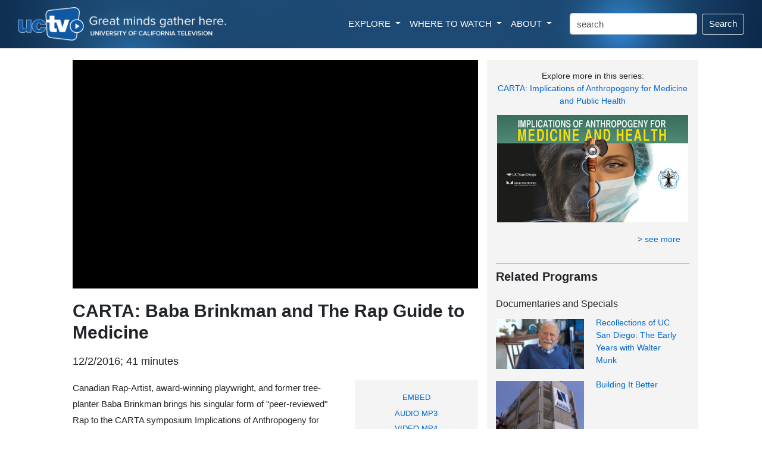

--- FILE ---
content_type: text/html; charset=utf-8
request_url: https://www.uctv.tv/shows/CARTA-Baba-Brinkman-and-The-Rap-Guide-to-Medicine-31611
body_size: 28118
content:



<!DOCTYPE html PUBLIC "-//W3C//DTD XHTML 1.1//EN" "http://www.w3.org/TR/xhtml11/DTD/xhtml11.dtd">

<html xmlns="http://www.w3.org/1999/xhtml" xml:lang="en">

    <!-- Global site tag (gtag.js) - Google Analytics -->
<script async src="https://www.googletagmanager.com/gtag/js?id=UA-4789603-3"></script>
<script>
  window.dataLayer = window.dataLayer || [];
  function gtag(){dataLayer.push(arguments);}
  gtag('js', new Date());

  gtag('config', 'UA-4789603-3');
</script>

 <meta name="twitter:card" content="summary" />
<meta name="twitter:site" content="@uctelevision" />
<meta name="twitter:creator" content="@uctelevision" /> 
<title>VIDEO: CARTA: Baba Brinkman and The Rap Guide to Medicine - UCTV - University of California Television</title>


<!-- Other Meta Tags -->
<meta http-equiv="Content-Type" content="text/html; charset=utf-8" />
<meta name="viewport" content="width=device-width, initial-scale=1, shrink-to-fit=no">
<meta property="og:title" content="VIDEO: CARTA: Baba Brinkman and The Rap Guide to Medicine" />
<meta property="og:description" content="Canadian Rap-Artist, award-winning playwright, and former tree-planter Baba Brinkman brings his singular form of &quot;peer-reviewed&quot; Rap to the CARTA symposium Implications of Anthropogeny for Medicine and Public Health with a very special performance of unique Raps on disease, evolution and even the symposium itself. Recorded on 10/14/2016." />
<meta property="og:image" content="https://www.uctv.tv/images/default/31611.jpg" />
<meta property="og:image:type" content="image/jpeg">
<meta property="og:image:width" content="650">
<meta property="og:image:height" content="366">
<link rel="icon" type="image/png" href="/images/UCTV-icon.png">
<meta name="description" content="University of California Television provides informational, educational, and enrichment television programming to the public and draws upon the vast intellectual, scientific, and creative talents of the University of California." />
<meta http-equiv="imagetoolbar" content="false" />
<meta name="robots" content="all" />
<meta name="author" content="UCTV, University of California Television - https://www.uctv.tv" />

<meta name="keywords" content="Baba Brinkman, CARTA, medicine, , Documentaries and Specials, 31611, , , ,, UCTV, university of california television, public television, satellite, television, tv, san diego, arts, education, science, humanities, public affairs, health, medicine" />


<!-- Bootstrap CSS -->
<link rel="stylesheet" href="https://maxcdn.bootstrapcdn.com/bootstrap/4.0.0/css/bootstrap.min.css" integrity="sha384-Gn5384xqQ1aoWXA+058RXPxPg6fy4IWvTNh0E263XmFcJlSAwiGgFAW/dAiS6JXm" crossorigin="anonymous">
<link rel="stylesheet" href="https://maxcdn.bootstrapcdn.com/bootstrap/4.1.3/css/bootstrap.min.css">
<link rel="stylesheet" href="https://www.w3schools.com/w3css/4/w3.css">
<link rel="stylesheet" href="https://www.w3schools.com/lib/w3-colors-metro.css">


<!-- Tweet Code -->
<script type="text/javascript" src="//platform.twitter.com/widgets.js"></script>







<!-- Must Have Scripts -->

<link href='https://fonts.googleapis.com/css?family=Montserrat:400,700' rel='stylesheet' type='text/css'>
<link href="https://fonts.googleapis.com/css?family=Lato|Open+Sans" rel="stylesheet">

<link rel="stylesheet" type="text/css" href="/css/boots.css?i=v4" media="screen" />


<style type="text/css">


.video-responsive{
    overflow:hidden;
    padding-bottom:56.25%;
    position:relative;
    height:0;
}
.video-responsive iframe{
    left:0;
    top:0;
    height:100%;
    width:100%;
    position:absolute;
}

.video-responsive video{
    left:0;
    top:0;
    height:100%;
    width:100%;
    position:absolute;
}

.video-responsive soon{
    left:0;
    top:0;
    height:100%;
    width:100%;
    position:absolute;
}


#grad1 {
    height: 200px;
    background-color: LightGray; /* For browsers that do not support gradients */
    background-image: linear-gradient(to bottom right, rgba(238, 238, 238, 1.0), rgba(212, 212, 212, 1.0)); /* Standard syntax (must be last) */
}

#myDIV {
    
    padding: 20px;
    text-align: center;
    background-color: #f4f4f4;
    margin-top: 20px;
}

#myTVDIV {
    width: 100%;
    padding: 0px;
    text-align: center;
    background-color: #f4f4f4;
    margin-top: 20px;
    padding: 0;
}

ol#tv_schedule {
	margin: 0; 
	padding: 20px;
	}
ol#tv_schedule li{
	margin-bottom: 0 !important; 
	list-style-type:none;
	}
#tv_schedule li {
	padding: 5px; 
	margin: 0; 
	font-size: 11px; 
	color: #333; 
	background-color: #f4f4f4;
	list-style-type:none
	}

#tv_schedule li.odd {
	background-color: White;
	list-style-type:none
	}

#tv_schedule span {
	 
	}
	

#relatedSpeaker ul {
list-style: none;
    padding-left: 0;
    list-style-position: inside;
}

#relatedSpeaker ul li {
	list-style: none;
    padding-left: 0;
    list-style-position: inside;
	}
	
#relatedSpeaker li {
	margin-left: 0;
	padding-left: 0;
	list-style-type:none;
	margin-left: -40px;
	}
	
	
.btn {
color: #0066cc; 
 text-decoration: none;
}

.btn:hover {
 color: DarkBlue;
 text-decoration: none;
}	
	
</style>

</head>
<body>


<!-- UCTV, GLOBAL LINKS & SEARCH FIELD -->

<div class="container-fluid">
	<!-- begin header row -->
	<div class="row" style=""> 
		<div class="col hero-image">
		
			<nav class="navbar navbar-expand-xl navbar-dark text-light">
				<div class="d-none d-sm-block"><a class="navbar-brand" href="/">
				<img src="/images/UCTV-logo-header.png"  alt="" class="image-fluid"  style="width: 100%; max-width: 350px;">
				</a></div><div class="d-block d-sm-none"><a class="navbar-brand" href="/">
				<img src="/images/UCTV-logo-header-medium.png"  alt="" class="image-fluid"  style="width: 100%; max-width: 180px;">
				</a></div>
				<button class="navbar-toggler " type="button" data-toggle="collapse" data-target="#navbarSupportedContent" aria-controls="navbarSupportedContent" aria-expanded="false" aria-label="Toggle navigation">
				<!--<span class="navbar-toggler-icon "  style="background-image: url(/images/magnifier-4.svg);"></span>-->
				<span class="navbar-toggler-icon "  style="background-image: url(/images/nav-icon-magnifier4.png);"></span>
				</button>

				<div class="collapse navbar-collapse justify-content-end"  id="navbarSupportedContent" style="">
					<ul class="navbar-nav mr-4 float-lg-right ">
						<li class="nav-item dropdown">
						<a class="nav-link dropdown-toggle text-light" href="#" id="navbarDropdown" role="button" data-toggle="dropdown" aria-haspopup="true" aria-expanded="false">
						  EXPLORE
						</a>
						<div class="dropdown-menu" aria-labelledby="navbarDropdown" style="font-size: .85em; padding: 10px; line-height: 2.0em;  margin-top: 0;" >
	
						  <a class="dropdown-item" href="/topics/" style=""><div style="font-weight: bold;">Topics / Subjects</div>
						  <div class="d-none d-lg-block" style=" line-height: 1.5em; color: #999999; font-size: .9em;">Programs filtered by subjects<br />and categories</div></a>
						  <a class="dropdown-item" href="/playlists/" ><div style="font-weight: bold;" style="font-weight: bold;">Series / Playlists</div>
						  <div class="d-none d-lg-block"  style=" line-height: 1.5em; color: #999999; font-size: .9em;">Curated collections of programs</div></a>
						  <a class="dropdown-item" href="/channels/"><div style="font-weight: bold;">Channels</div>
						  <div class="d-none d-lg-block"  style=" line-height: 1.5em; color: #999999; font-size: .9em;">Themed channels that  explore the<br /> research interests of UC partners</div></a>
						  <div class="dropdown-divider"></div>
						 
						  <a class="dropdown-item" href="/teachers/" ><div style="font-weight: bold;">Teacher's Resources</div>
						  <div class="d-none d-lg-block"  style=" line-height: 1.5em; color: #999999; font-size: .9em;">Videos aimed at providing resources<br />for teachers in the classroom</div></a>
						  <a class="dropdown-item" href="/meded/" ><div style="font-weight: bold;">MedEd Resources</div>
						  <div class="d-none d-lg-block"  style=" line-height: 1.5em; color: #999999; font-size: .9em;">Medical programs targeted for medical<br />professionals to increase their knowledge</div></a>
						   <a class="dropdown-item" href="/campuses/" ><div style="font-weight: bold;">UC Campuses</div>
						  <div class="d-none d-lg-block"  style="line-height: 1.5em; color: #999999; font-size: .9em;">Programs by University of California<br />campuses, labs and research centers</div></a>
						  <a class="dropdown-item" href="/speakers/"><div style="font-weight: bold;">Speakers</div></a>
						  <div class="dropdown-divider"></div>
						  <a class="dropdown-item" href="/spanish/"><div style="font-weight: bold;">Spanish Language</div></a>
						  <a class="dropdown-item" href="/portuguese/"><div style="font-weight: bold;">Portuguese Language</div></a>
						  <div class="dropdown-divider"></div>
						  <a class="dropdown-item" href="/search/"><div style="font-weight: bold;">All Videos</div>
						  <div class="d-none d-lg-block" style=" line-height: 1.5em; color: #999999; font-size: .9em;">Complete, searchable UCTV video archive</div></a>
						</div>
					  </li>
					  
					  <li class="nav-item dropdown">
						<a class="nav-link dropdown-toggle text-light" href="#" id="navbarDropdown" role="button" data-toggle="dropdown" aria-haspopup="true" aria-expanded="false">
						  WHERE TO WATCH
						</a>
						<div class="dropdown-menu" aria-labelledby="navbarDropdown"  style="font-size: .85em; padding: 10px; line-height: 2.0em; margin-top: 0;">
						  <a class="dropdown-item" href="/watch/"><div style="font-weight: bold;">Live Stream & Schedule</div>
						  <div class="d-none d-lg-block" style=" line-height: 1.5em; color: #999999; font-size: .9em;">Watch UCTV live online and<br />browse the broadcast schedule</div></a>
						  <div class="dropdown-divider"></div>
						  <div class="dropdown-header d-none d-lg-block" style=" line-height: 1.5em; color: #999999; font-size: .9em;">Explore the many ways to watch<br />UCTV programs live and ondemand:</div>
						  <a class="dropdown-item" href="https://www.youtube.com/uctv"  target="_blank"><div style="font-weight: bold;">YouTube</div></a>
						  <a class="dropdown-item" href="/rss"><div style="font-weight: bold;">Podcasts & RSS Feeds</div></a>
						  <a class="dropdown-item" href="/roku/"><div style="font-weight: bold;">Roku</div></a>
						  
						  <a class="dropdown-item" href="https://apps.apple.com/us/app/uctv-videos-and-podcasts/id515973422" target="_blank"><div style="font-weight: bold;">iPhone App</div></a>
						</div>
					  </li>
					  
						<li class="nav-item dropdown">
						<a class="nav-link dropdown-toggle text-light" href="#" id="navbarDropdown" role="button" data-toggle="dropdown" aria-haspopup="true" aria-expanded="false" >
						  ABOUT
						</a>
						<div class="dropdown-menu" aria-labelledby="navbarDropdown"  style="font-size: .85em; padding: 10px; line-height: 2.0em; margin-top: 0;">
						  <a class="dropdown-item" href="/about/"><div style="font-weight: bold;">About UCTV</div></a>
						  <a class="dropdown-item" href="https://myuctv.tv/"   target="_blank"><div style="font-weight: bold;">UCTV Blog</div></a>
						  <a class="dropdown-item" href="/contributors/"><div style="font-weight: bold;">Program Contributors</div></a>
						  <a class="dropdown-item" href="/support/"  target="_blank"><div style="font-weight: bold;">Support (Donate)</div></a>
						  <a class="dropdown-item" href="https://www.universityofcalifornia.edu"  target="_blank"><div style="font-weight: bold;">University of California</div></a>
						  <a class="dropdown-item" href="/vps/"  target="_blank"><div style="font-weight: bold;">Visual Production Services</div></a>
						</div>
					  </li>

					</ul>
					
                    <form method="get" action="/search/"  class="form-inline my-2 my-lg-0">

                        
                            <input class="form-control mr-sm-2" type="text" name="keyword" size="20" class="inputText" value="search" alt="Search Box" onfocus="if(this.value == 'search') { this.value = ''; }" onblur="if(this.value == '') { this.value = 'search'; }" />
                            <button class="btn btn-outline-light my-2 my-sm-0" type="submit" style="color: white;">Search</button>
                        

					</form>
				


				</div>
			</nav>
			 
		</div> <!-- end header column -->
	</div> <!-- end header row -->
	
	

	
</div>



<div class="container-fluid">

<!-- begin bottom row/column with padding-->
	<div class="row" style="background-color: White;margin-top: 20px;">
		<div class="col-xl-10 offset-xl-1" style="background-color: White;">
		
			<!-- begin bottom row -->
			<div class="row" style="">
	
				<!-- begin left column -->
				<div class="col-sm-8" style="">
					
					
						<div id="movie-player" class="">
						
										<!-- YOUTUBE VIDEO PLAYER -->
										<div id="YouTube" style="-webkit-transform: translateZ(0); background-color: Black;">
								
										<div class="video-responsive"><iframe width="620" height="349" src="https://www.youtube.com/embed/2FLtd9nY6mc?rel=0&autoplay=1" frameborder="0" allow="encrypted-media" allowfullscreen></iframe></div>														
										
</div>
										
										
										
										
										<!-- LOCAL VIDEO PLAYER -->
										
										
										
										<!-- COMING SOON / BROADCAST SCHEDULE, ETC -->
										
										
										
										
										
										
										
										
										
										
										
								</div>  <!-- END movieplayer -->
					
								
								<h2 style="margin-top: 20px;font-weight: bolder;">CARTA: Baba Brinkman and The Rap Guide to Medicine</h2>
								
								<h5 style="margin: 20px 0;"><div class="">12/2/2016; 41 minutes</div></h5> 
								 
								
								

								
								
								<div class="row">
								
										<div class="col-sm-8" style="line-height: 1.8em;"><p class=""><span style="" >Canadian Rap-Artist, award-winning playwright, and former tree-planter Baba Brinkman brings his singular form of &quot;peer-reviewed&quot; Rap to the CARTA symposium Implications of Anthropogeny for Medicine and Public Health with a very special performance of unique Raps on disease, evolution and even the symposium itself. Recorded on 10/14/2016.</span> (#31611)</p></div>
										
										

										
										
										
					
										
										<!-- begin Gray Embed/Podcast/TV Sched box -->
										<div class="col-sm-4" style="">
										
										
																		<!-- YouTube Embed Code -->
								
								<div id="myDIV" class="rounded" style="display: none; margin-bottom: 20px; font-size: .9em;">
								Copy the following code and paste it into your web page to embed this video:<br><br>
										
								<textarea  class="form-control" rows="5" style="font-size: .9em;"><iframe width="" height="100%" src="https://www.youtube.com/embed/2FLtd9nY6mc" frameborder="0" allowfullscreen></iframe></textarea>
								</div>
					
								<script>
								function myFunction() {
									var x = document.getElementById("myDIV");
									if (x.style.display === "none") {
										x.style.display = "block";
									} else {
										x.style.display = "none";
									}
								}
								</script> 		
										
										
										
										
										
										
										
										<!-- TV Schedule Code -->
								<div id="myTVDIV"  class="rounded" style="display: none; margin-bottom: 20px;">
										
										
										
										
								</div>
								
								<script>
								function myTVFunction() {
									var x = document.getElementById("myTVDIV");
									if (x.style.display === "none") {
										x.style.display = "block";
									} else {
										x.style.display = "none";
									}
								}
								</script> 
										
										
										
										
										<div class="rounded" style="background: #f4f4f4; text-align: center; padding: 15px; line-height: 1.7em; "><small><span id="MoviePodcasts"><button type="button" class="btn btn-link btn-sm" onclick="myFunction()" style="text-decoration: none; ">EMBED</button><div style="font-size: 1.1em;"><a href="http://podcast.uctv.tv/mp3/31611.mp3" class="" >AUDIO MP3</a></div><div style="font-size: 1.1em;"><a href="http://podcast.uctv.tv/vod/31611.mp4"  class="" >VIDEO MP4</a></div></span></small></div>
										</div>
								
										<!-- end gray embed box -->
								
										
								</div>
					
								
								
<div class="rounded" style="background-image: linear-gradient(#fdfaf1, #fae9b9); margin-top: 15px; text-align: center; padding: 10px; line-height: 1.7em; ">								
<h5><b>Like what you learn?</b><br /><br />Donate to UCTV to support informative & inspiring programming.</h5>
								
					<div class="w3-container mt-4" style=""><p><a href="/donate"><button class="w3-button w3-small w3-blue w3-round " style="" >DONATE</button></a></p></div>				
								
</div>								
								


								<!-- LINKS & RESOURCES -->
								<a name="links"></a>
								
										<div style="margin-top: 50px; border-bottom: 1px solid #333; margin-bottom: 30px; font-weight: bold;"><h4 style="font-weight: bold;">Links & Resources</h4></div>
										<div style="padding-left: 0">
<a name="links" target=_blank></a>
<ul id="" style="padding-left: 0;"><li class="" style="list-style-type:none"><div style="margin-top: 30px;"><h5>Donate:</h5></div><ul style="padding-left: 0;"><li class="" style="list-style-type:none; margin-top: 10px;"><a href="http://carta.anthropogeny.org/donate" class="nounderline"  target=_blank><span style="" ><font color=#F93>TO SUPPORT CARTA CLICK HERE</font></span></a>
</li></ul></li>
<li class="" style="list-style-type:none"><div style="margin-top: 30px;"><h5>General</h5></div><ul style="padding-left: 0;"><li class="" style="list-style-type:none; margin-top: 10px;"><a href="https://carta.anthropogeny.org" class="nounderline"  target=_blank><span style="" >Center for Academic Research and Training in Anthropogeny (CARTA)</span></a>
</li></ul></li>
<li class="" style="list-style-type:none"><div style="margin-top: 30px;"><h5>More Videos:</h5></div><ul style="padding-left: 0;"><li class="" style="list-style-type:none; margin-top: 10px;"><a href="http://www.uctv.tv/carta" class="nounderline"  target=_blank><span style="" >More CARTA Videos</span></a>
</li></ul></li>
<li class="" style="list-style-type:none"><div style="margin-top: 30px;"><h5>Sponsor(s):</h5></div><ul style="padding-left: 0"><li class="" style="list-style-type:none; margin-top: 10px;"><a href="http://carta.anthropogeny.org/" class="nounderline"  target=_blank><span style="" >CARTA Web Site</span></a>
</li></ul></li></ul></div>
								
								
								
								<!-- MORE PROGRAMS WITH SPEAKERS -->
								<span id="MorePrograms"></span>
								

								<div id="resource-list"><span id="MoreResourceList" class="pagelinks"></span>
								</div>
								
								<!-- BEGIN INVISIBLE STUFF. KEEP - IF YOU DELETE, THE CODE BREAKS -->
								
								<div id="movie-resources" >
								
								<span id="Message"></span>
								</div>
								
								
								
								
								<!-- END INVISIBLE STUFF -->



		
		
				</div> <!-- end left column -->
				
				<!-- begin sidebar column -->
				<div class="col-sm-4" style="background: #f4f4f4;">
				
				
								
				<div style="margin-top: 15px; text-align: center;"><h5><small>Explore more in this series:</br><a href="/carta-medicine" class=""> CARTA: Implications of Anthropogeny for Medicine and Public Health</a></small></h5></div>
				<span id="SeriesGraphic"><div style="margin-top: 12px;"><a href="/carta-medicine" class="promos"><img src="/images//series/widescreen/836.jpg" alt="CARTA: Implications of Anthropogeny for Medicine and Public Health" width="100%" border="0" style="padding:2px;" /></div></a></span>
		
	
<span id="lblSeriesURL"></span>		
		

						<span></span>
					

				<div class="col" style="text-align: right;margin-top: 15px;" ><h5><small><a href="/carta-medicine" class="">> see more</a></small></h5></div>
				
				
				
				<!-- RELATED PROGRAMS AUTO -->

								<div id="RelatedShowsAutoPanel">
		
									<span id="RelatedShowBlocks_GotRelated"><div class="" style="margin: 30px 0 20px 0; border-top: 1px solid Gray;"><h4 style="font-weight: bold;">Related Programs</h4></div></span>



    
	    <h4 style=""><small>Documentaries and Specials</small></h4>

	    
		  <div class="container-fluid;">
	    
			    
			    <div class="row" style="margin-top: 15px;">
				    <div class="col col-md-12 col-lg-12 col-xl-6" style="display:inline-block !important; "><a href="../search-details.aspx?showID=29113"><img src="/images//rokupicts/29113.jpg" style="width:100%;" /></a></div>
				    <div class="col col-md-12 col-lg-12 col-xl-6"  style="display:inline-block !important; margin-left: -10px; margin-top: -15px;"><h5><small><a href="search-details.aspx?showID=29113" style=" font-weight: light;"><span style="" >Recollections of UC San Diego: The Early Years with Walter Munk</span></a></small></h5></div>
			    </div>
			    
	    
			    
			    <div class="row" style="margin-top: 15px;">
				    <div class="col col-md-12 col-lg-12 col-xl-6" style="display:inline-block !important; "><a href="../search-details.aspx?showID=13839"><img src="/images//rokupicts/13839.jpg" style="width:100%;" /></a></div>
				    <div class="col col-md-12 col-lg-12 col-xl-6"  style="display:inline-block !important; margin-left: -10px; margin-top: -15px;"><h5><small><a href="search-details.aspx?showID=13839" style=" font-weight: light;"><span style="" >Building It Better</span></a></small></h5></div>
			    </div>
			    
	    
			    
			    <div class="row" style="margin-top: 15px;">
				    <div class="col col-md-12 col-lg-12 col-xl-6" style="display:inline-block !important; "><a href="../search-details.aspx?showID=15133"><img src="/images//rokupicts/15133.jpg" style="width:100%;" /></a></div>
				    <div class="col col-md-12 col-lg-12 col-xl-6"  style="display:inline-block !important; margin-left: -10px; margin-top: -15px;"><h5><small><a href="search-details.aspx?showID=15133" style=" font-weight: light;"><span style="" >Captive Audience: The 21st Century Challenge of Zoo Medicine</span></a></small></h5></div>
			    </div>
			    
	    
		    </div>
	    
	    <div class="col" style="text-align: right;" >
	    <div>
		<div class="" style="margin-top: 15px;">
		    <h5><small><a class="" href="/search-moreresults.aspx?catSubID=30" >&gt; see more</a></small></h5></div>
	    
	</div>
	    </div>
        <div style="clear:both;border: solid #666666; border-width: 0 0 1px 0;margin-bottom: 20px;padding-top:20px;" ></div>
        
	


								
</div>
				<div style="height: 50px;">&nbsp;</div>
				
				</div> <!-- end right column -->
			</div> <!-- end inner row -->
			
		</div> <!-- end outline column -->
	</div> <!-- end outline row -->
	
</div>  <!-- end container fluid -->



<div style="height: 60px;">&nbsp;</div>

<div class="container-fluid" style="background: #f4f4f4; line-height: 1.8em;">
	<div class="row pb-5" >
		<div class="col-md p-md-5 p-sm-3 mt-0" style="text-align: center; border-right: 1px solid Gray;">
		<img src="/images/uctv-logo.png" height="50px;" style=" margin-bottom: 20px;">
		<br  clear="all"/>
		<b>SIGN UP FOR EMAIL UPDATES</b>
		<div style="line-height: 1.5em; margin-top: 15px; margin-bottom: 15px;">
		Subscribe to receive email notifications about featured videos.
		</div>
		<div class="w3-container mt-4" style="text-align: center;"><p><a href="https://app.e2ma.net/app2/audience/signup/1934560/1924659/"><button class="w3-button w3-medium w3-blue w3-round " style="" >Click to Subscribe</button></a></p></div>

		</div>
		<div class="col-md mt-5 ml-md-5 ml-sm-3"><div style="margin-bottom: 15px;">EXPLORE </div>
			<ul class="nav flex-column">
				<li class="nav-item"><a class="nav-link" href="/search/">Videos</a></li>
				<li class="nav-item"><a class="nav-link" href="/topics/">Topics / Subjects</a></li>
				<li class="nav-item"><a class="nav-link" href="/playlists/">Series / Playlists</a></li>
				<li class="nav-item"><a class="nav-link" href="/channels/">Channels</a></li>
				<li class="nav-item"><a class="nav-link" href="/watch/">Live Stream</a></li>
				<li class="nav-item"><a class="nav-link" href="/wheretowatch/">Where to Watch</a></li>
				<li class="nav-item"><a class="nav-link" href="/retransmission/">Retransmission</a></li>
				<li class="nav-item"><a class="nav-link" href="/search/">Search</a></li>
			</ul>
		</div>
		<div class="col-md  mt-5"><div style="margin-bottom: 15px;">LEARN MORE </div>
			<ul class="nav flex-column">
				<li class="nav-item"><a class="nav-link" href="/about/">About UCTV</a></li>
				<li class="nav-item"><a class="nav-link" href="https://myuctv.tv/">UCTV Blog</a></li>
				<li class="nav-item"><a class="nav-link" href="/contributors/">Program Contributors</a></li>
				<li class="nav-item"><a class="nav-link" href="/support/">Support</a></li>
				<li class="nav-item"><a class="nav-link" href="/vps/">Visual Production Services</a></li>
				<li class="nav-item"><a class="nav-link" href="https://universityofcalifornia.edu/" target="_blank">University of California</a></li>
			</ul>
		</div>
		<div class="col-md  mt-5"><div style="margin-bottom: 15px;">CONNECT </div>
			<ul class="nav flex-column" style="line-height: .7em;">
				<li class="nav-item"  style="line-height: 1.5em;"><a class="nav-link" href="/contact/">Contact UCTV</a></li>
				<li class="nav-item"   style="line-height: 1.5em; margin-bottom: 10px;"><a class="nav-link" href="/forms/feedback.aspx">Feedback</a></li>
				<li class="nav-item" style=""><div style="float: left;"><img src="/images/social/facebook.png" height="30px;" style="padding-right: 15px;"></div><div><a class="nav-link" href="https://www.facebook.com/uctelevision" style="" target="_blank">Facebook</a></div></li>
				<li class="nav-item" style=""><div style="float: left;"><img src="/images/social/youtube.png" height="30px;" style="padding-right: 15px;"></div><div><a class="nav-link" href="https://www.youtube.com/uctv" style="" target="_blank">YouTube</a></div></li>
				<li class="nav-item" style=""><div style="float: left;"><img src="/images/social/podcasts.png" height="30px;" style="padding-right: 15px;"></div><div><a class="nav-link" href="https://podcasts.apple.com/us/artist/uctv/1280664208?mt=2" style="" target="_blank">Apple Podcasts</a></div></li>
				
			</ul>
		</div>
	</div>
	<div class="row">
		<div class="col-sm float-sm-right" style="">
		<h6><small>(c)2020 Regents of the University of California. All right reserved. <a href="https://www.ucop.edu/terms/" target="_blank">Terms and Conditions of Use.</a></small></h6>
		</div>
	</div>
</div>

    <!-- Optional JavaScript -->
    <!-- jQuery first, then Popper.js, then Bootstrap JS -->
    <script src="https://code.jquery.com/jquery-3.2.1.slim.min.js" integrity="sha384-KJ3o2DKtIkvYIK3UENzmM7KCkRr/rE9/Qpg6aAZGJwFDMVNA/GpGFF93hXpG5KkN" crossorigin="anonymous"></script>
    <script src="https://cdnjs.cloudflare.com/ajax/libs/popper.js/1.12.9/umd/popper.min.js" integrity="sha384-ApNbgh9B+Y1QKtv3Rn7W3mgPxhU9K/ScQsAP7hUibX39j7fakFPskvXusvfa0b4Q" crossorigin="anonymous"></script>
    <script src="https://maxcdn.bootstrapcdn.com/bootstrap/4.0.0/js/bootstrap.min.js" integrity="sha384-JZR6Spejh4U02d8jOt6vLEHfe/JQGiRRSQQxSfFWpi1MquVdAyjUar5+76PVCmYl" crossorigin="anonymous"></script>
    
    
  <!-- Bootstrap JS local fallback -->
  <script>if(typeof($.fn.modal) === 'undefined') {document.write('<script src="../bootstrap/js/bootstrap.min.js"><\/script>')}</script>
  <!-- Bootstrap CSS local fallback -->
  <div id="bootstrapCssTest" class="hidden"></div>
  <script>
    $(function() {
      if ($('#bootstrapCssTest').is(':visible')) {
        $("head").prepend('<link rel="stylesheet" href="../bootstrap/css/bootstrap.min.css">');
      }
    });
  </script>


</body>
</html>

